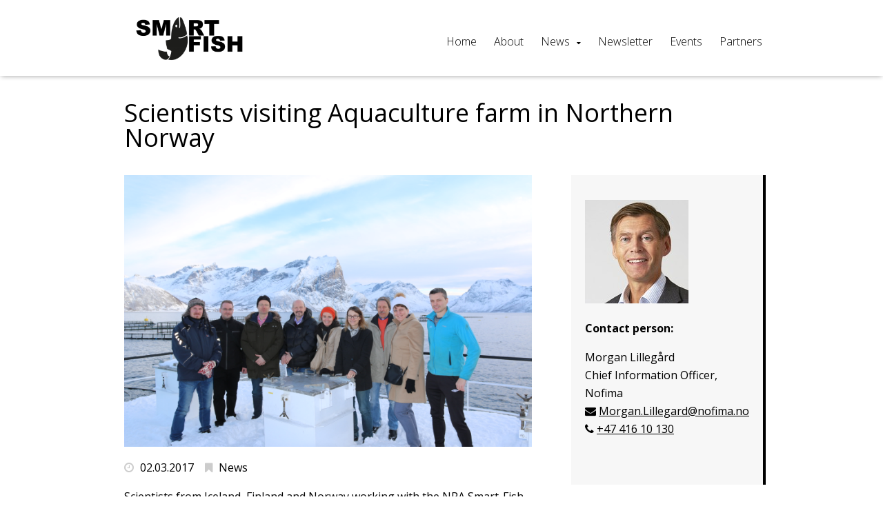

--- FILE ---
content_type: text/html; charset=UTF-8
request_url: https://smart-fish.eu/scientists-visiting-aquaculture-farm-northern-norway/
body_size: 9164
content:
<!DOCTYPE html>
<html lang="en-US">
<head>
	<meta charset="UTF-8">
	<!-- Responsive and mobile friendly stuff -->
	<meta name="HandheldFriendly" content="True">
	<meta name="MobileOptimized" content="320">
	<meta name="description" content="">
	<meta name="viewport" content="width=device-width, initial-scale=1.0">

	<title>Scientists visiting Aquaculture farm in Northern Norway | </title>
	<link rel="stylesheet" type="text/css" media="all" href="https://smart-fish.eu/wp-content/themes/multisite2017/style.css" />

	<!--[if lt IE 9]>
	<script src="https://smart-fish.eu/wp-content/themes/multisite2017/js/html5.js"></script>
	<![endif]-->
	<!--[if (lt IE 9) & (!IEMobile)]>
	<link rel="stylesheet" href="https://smart-fish.eu/wp-content/themes/multisite2017/css/unsemantic-ie.css" media="all">
	<![endif]-->


<meta name='robots' content='max-image-preview:large' />
<script type="text/javascript">function rgmkInitGoogleMaps(){window.rgmkGoogleMapsCallback=true;try{jQuery(document).trigger("rgmkGoogleMapsLoad")}catch(err){}}</script><link rel="alternate" hreflang="en-us" href="https://smart-fish.eu/scientists-visiting-aquaculture-farm-northern-norway/" />
<link rel="alternate" hreflang="x-default" href="https://smart-fish.eu/scientists-visiting-aquaculture-farm-northern-norway/" />
<link rel='dns-prefetch' href='//smart-fish.eu' />
<link rel='dns-prefetch' href='//maps.googleapis.com' />
<link rel='dns-prefetch' href='//maxcdn.bootstrapcdn.com' />
<link rel="alternate" title="oEmbed (JSON)" type="application/json+oembed" href="https://smart-fish.eu/wp-json/oembed/1.0/embed?url=https%3A%2F%2Fsmart-fish.eu%2Fscientists-visiting-aquaculture-farm-northern-norway%2F" />
<link rel="alternate" title="oEmbed (XML)" type="text/xml+oembed" href="https://smart-fish.eu/wp-json/oembed/1.0/embed?url=https%3A%2F%2Fsmart-fish.eu%2Fscientists-visiting-aquaculture-farm-northern-norway%2F&#038;format=xml" />
<style id='wp-img-auto-sizes-contain-inline-css' type='text/css'>
img:is([sizes=auto i],[sizes^="auto," i]){contain-intrinsic-size:3000px 1500px}
/*# sourceURL=wp-img-auto-sizes-contain-inline-css */
</style>
<style id='wp-emoji-styles-inline-css' type='text/css'>

	img.wp-smiley, img.emoji {
		display: inline !important;
		border: none !important;
		box-shadow: none !important;
		height: 1em !important;
		width: 1em !important;
		margin: 0 0.07em !important;
		vertical-align: -0.1em !important;
		background: none !important;
		padding: 0 !important;
	}
/*# sourceURL=wp-emoji-styles-inline-css */
</style>
<link rel='stylesheet' id='wp-block-library-css' href='https://smart-fish.eu/wp-includes/css/dist/block-library/style.min.css?ver=6.9' type='text/css' media='all' />
<style id='global-styles-inline-css' type='text/css'>
:root{--wp--preset--aspect-ratio--square: 1;--wp--preset--aspect-ratio--4-3: 4/3;--wp--preset--aspect-ratio--3-4: 3/4;--wp--preset--aspect-ratio--3-2: 3/2;--wp--preset--aspect-ratio--2-3: 2/3;--wp--preset--aspect-ratio--16-9: 16/9;--wp--preset--aspect-ratio--9-16: 9/16;--wp--preset--color--black: #000000;--wp--preset--color--cyan-bluish-gray: #abb8c3;--wp--preset--color--white: #ffffff;--wp--preset--color--pale-pink: #f78da7;--wp--preset--color--vivid-red: #cf2e2e;--wp--preset--color--luminous-vivid-orange: #ff6900;--wp--preset--color--luminous-vivid-amber: #fcb900;--wp--preset--color--light-green-cyan: #7bdcb5;--wp--preset--color--vivid-green-cyan: #00d084;--wp--preset--color--pale-cyan-blue: #8ed1fc;--wp--preset--color--vivid-cyan-blue: #0693e3;--wp--preset--color--vivid-purple: #9b51e0;--wp--preset--gradient--vivid-cyan-blue-to-vivid-purple: linear-gradient(135deg,rgb(6,147,227) 0%,rgb(155,81,224) 100%);--wp--preset--gradient--light-green-cyan-to-vivid-green-cyan: linear-gradient(135deg,rgb(122,220,180) 0%,rgb(0,208,130) 100%);--wp--preset--gradient--luminous-vivid-amber-to-luminous-vivid-orange: linear-gradient(135deg,rgb(252,185,0) 0%,rgb(255,105,0) 100%);--wp--preset--gradient--luminous-vivid-orange-to-vivid-red: linear-gradient(135deg,rgb(255,105,0) 0%,rgb(207,46,46) 100%);--wp--preset--gradient--very-light-gray-to-cyan-bluish-gray: linear-gradient(135deg,rgb(238,238,238) 0%,rgb(169,184,195) 100%);--wp--preset--gradient--cool-to-warm-spectrum: linear-gradient(135deg,rgb(74,234,220) 0%,rgb(151,120,209) 20%,rgb(207,42,186) 40%,rgb(238,44,130) 60%,rgb(251,105,98) 80%,rgb(254,248,76) 100%);--wp--preset--gradient--blush-light-purple: linear-gradient(135deg,rgb(255,206,236) 0%,rgb(152,150,240) 100%);--wp--preset--gradient--blush-bordeaux: linear-gradient(135deg,rgb(254,205,165) 0%,rgb(254,45,45) 50%,rgb(107,0,62) 100%);--wp--preset--gradient--luminous-dusk: linear-gradient(135deg,rgb(255,203,112) 0%,rgb(199,81,192) 50%,rgb(65,88,208) 100%);--wp--preset--gradient--pale-ocean: linear-gradient(135deg,rgb(255,245,203) 0%,rgb(182,227,212) 50%,rgb(51,167,181) 100%);--wp--preset--gradient--electric-grass: linear-gradient(135deg,rgb(202,248,128) 0%,rgb(113,206,126) 100%);--wp--preset--gradient--midnight: linear-gradient(135deg,rgb(2,3,129) 0%,rgb(40,116,252) 100%);--wp--preset--font-size--small: 13px;--wp--preset--font-size--medium: 20px;--wp--preset--font-size--large: 36px;--wp--preset--font-size--x-large: 42px;--wp--preset--spacing--20: 0.44rem;--wp--preset--spacing--30: 0.67rem;--wp--preset--spacing--40: 1rem;--wp--preset--spacing--50: 1.5rem;--wp--preset--spacing--60: 2.25rem;--wp--preset--spacing--70: 3.38rem;--wp--preset--spacing--80: 5.06rem;--wp--preset--shadow--natural: 6px 6px 9px rgba(0, 0, 0, 0.2);--wp--preset--shadow--deep: 12px 12px 50px rgba(0, 0, 0, 0.4);--wp--preset--shadow--sharp: 6px 6px 0px rgba(0, 0, 0, 0.2);--wp--preset--shadow--outlined: 6px 6px 0px -3px rgb(255, 255, 255), 6px 6px rgb(0, 0, 0);--wp--preset--shadow--crisp: 6px 6px 0px rgb(0, 0, 0);}:where(.is-layout-flex){gap: 0.5em;}:where(.is-layout-grid){gap: 0.5em;}body .is-layout-flex{display: flex;}.is-layout-flex{flex-wrap: wrap;align-items: center;}.is-layout-flex > :is(*, div){margin: 0;}body .is-layout-grid{display: grid;}.is-layout-grid > :is(*, div){margin: 0;}:where(.wp-block-columns.is-layout-flex){gap: 2em;}:where(.wp-block-columns.is-layout-grid){gap: 2em;}:where(.wp-block-post-template.is-layout-flex){gap: 1.25em;}:where(.wp-block-post-template.is-layout-grid){gap: 1.25em;}.has-black-color{color: var(--wp--preset--color--black) !important;}.has-cyan-bluish-gray-color{color: var(--wp--preset--color--cyan-bluish-gray) !important;}.has-white-color{color: var(--wp--preset--color--white) !important;}.has-pale-pink-color{color: var(--wp--preset--color--pale-pink) !important;}.has-vivid-red-color{color: var(--wp--preset--color--vivid-red) !important;}.has-luminous-vivid-orange-color{color: var(--wp--preset--color--luminous-vivid-orange) !important;}.has-luminous-vivid-amber-color{color: var(--wp--preset--color--luminous-vivid-amber) !important;}.has-light-green-cyan-color{color: var(--wp--preset--color--light-green-cyan) !important;}.has-vivid-green-cyan-color{color: var(--wp--preset--color--vivid-green-cyan) !important;}.has-pale-cyan-blue-color{color: var(--wp--preset--color--pale-cyan-blue) !important;}.has-vivid-cyan-blue-color{color: var(--wp--preset--color--vivid-cyan-blue) !important;}.has-vivid-purple-color{color: var(--wp--preset--color--vivid-purple) !important;}.has-black-background-color{background-color: var(--wp--preset--color--black) !important;}.has-cyan-bluish-gray-background-color{background-color: var(--wp--preset--color--cyan-bluish-gray) !important;}.has-white-background-color{background-color: var(--wp--preset--color--white) !important;}.has-pale-pink-background-color{background-color: var(--wp--preset--color--pale-pink) !important;}.has-vivid-red-background-color{background-color: var(--wp--preset--color--vivid-red) !important;}.has-luminous-vivid-orange-background-color{background-color: var(--wp--preset--color--luminous-vivid-orange) !important;}.has-luminous-vivid-amber-background-color{background-color: var(--wp--preset--color--luminous-vivid-amber) !important;}.has-light-green-cyan-background-color{background-color: var(--wp--preset--color--light-green-cyan) !important;}.has-vivid-green-cyan-background-color{background-color: var(--wp--preset--color--vivid-green-cyan) !important;}.has-pale-cyan-blue-background-color{background-color: var(--wp--preset--color--pale-cyan-blue) !important;}.has-vivid-cyan-blue-background-color{background-color: var(--wp--preset--color--vivid-cyan-blue) !important;}.has-vivid-purple-background-color{background-color: var(--wp--preset--color--vivid-purple) !important;}.has-black-border-color{border-color: var(--wp--preset--color--black) !important;}.has-cyan-bluish-gray-border-color{border-color: var(--wp--preset--color--cyan-bluish-gray) !important;}.has-white-border-color{border-color: var(--wp--preset--color--white) !important;}.has-pale-pink-border-color{border-color: var(--wp--preset--color--pale-pink) !important;}.has-vivid-red-border-color{border-color: var(--wp--preset--color--vivid-red) !important;}.has-luminous-vivid-orange-border-color{border-color: var(--wp--preset--color--luminous-vivid-orange) !important;}.has-luminous-vivid-amber-border-color{border-color: var(--wp--preset--color--luminous-vivid-amber) !important;}.has-light-green-cyan-border-color{border-color: var(--wp--preset--color--light-green-cyan) !important;}.has-vivid-green-cyan-border-color{border-color: var(--wp--preset--color--vivid-green-cyan) !important;}.has-pale-cyan-blue-border-color{border-color: var(--wp--preset--color--pale-cyan-blue) !important;}.has-vivid-cyan-blue-border-color{border-color: var(--wp--preset--color--vivid-cyan-blue) !important;}.has-vivid-purple-border-color{border-color: var(--wp--preset--color--vivid-purple) !important;}.has-vivid-cyan-blue-to-vivid-purple-gradient-background{background: var(--wp--preset--gradient--vivid-cyan-blue-to-vivid-purple) !important;}.has-light-green-cyan-to-vivid-green-cyan-gradient-background{background: var(--wp--preset--gradient--light-green-cyan-to-vivid-green-cyan) !important;}.has-luminous-vivid-amber-to-luminous-vivid-orange-gradient-background{background: var(--wp--preset--gradient--luminous-vivid-amber-to-luminous-vivid-orange) !important;}.has-luminous-vivid-orange-to-vivid-red-gradient-background{background: var(--wp--preset--gradient--luminous-vivid-orange-to-vivid-red) !important;}.has-very-light-gray-to-cyan-bluish-gray-gradient-background{background: var(--wp--preset--gradient--very-light-gray-to-cyan-bluish-gray) !important;}.has-cool-to-warm-spectrum-gradient-background{background: var(--wp--preset--gradient--cool-to-warm-spectrum) !important;}.has-blush-light-purple-gradient-background{background: var(--wp--preset--gradient--blush-light-purple) !important;}.has-blush-bordeaux-gradient-background{background: var(--wp--preset--gradient--blush-bordeaux) !important;}.has-luminous-dusk-gradient-background{background: var(--wp--preset--gradient--luminous-dusk) !important;}.has-pale-ocean-gradient-background{background: var(--wp--preset--gradient--pale-ocean) !important;}.has-electric-grass-gradient-background{background: var(--wp--preset--gradient--electric-grass) !important;}.has-midnight-gradient-background{background: var(--wp--preset--gradient--midnight) !important;}.has-small-font-size{font-size: var(--wp--preset--font-size--small) !important;}.has-medium-font-size{font-size: var(--wp--preset--font-size--medium) !important;}.has-large-font-size{font-size: var(--wp--preset--font-size--large) !important;}.has-x-large-font-size{font-size: var(--wp--preset--font-size--x-large) !important;}
/*# sourceURL=global-styles-inline-css */
</style>

<style id='classic-theme-styles-inline-css' type='text/css'>
/*! This file is auto-generated */
.wp-block-button__link{color:#fff;background-color:#32373c;border-radius:9999px;box-shadow:none;text-decoration:none;padding:calc(.667em + 2px) calc(1.333em + 2px);font-size:1.125em}.wp-block-file__button{background:#32373c;color:#fff;text-decoration:none}
/*# sourceURL=/wp-includes/css/classic-themes.min.css */
</style>
<link rel='stylesheet' id='responsive-lightbox-swipebox-css' href='https://smart-fish.eu/wp-content/plugins/responsive-lightbox/assets/swipebox/swipebox.min.css?ver=1.5.2' type='text/css' media='all' />
<link rel='stylesheet' id='wpml-legacy-horizontal-list-0-css' href='https://smart-fish.eu/wp-content/plugins/sitepress-multilingual-cms/templates/language-switchers/legacy-list-horizontal/style.min.css?ver=1' type='text/css' media='all' />
<style id='wpml-legacy-horizontal-list-0-inline-css' type='text/css'>
.wpml-ls-statics-shortcode_actions, .wpml-ls-statics-shortcode_actions .wpml-ls-sub-menu, .wpml-ls-statics-shortcode_actions a {border-color:#cdcdcd;}.wpml-ls-statics-shortcode_actions a, .wpml-ls-statics-shortcode_actions .wpml-ls-sub-menu a, .wpml-ls-statics-shortcode_actions .wpml-ls-sub-menu a:link, .wpml-ls-statics-shortcode_actions li:not(.wpml-ls-current-language) .wpml-ls-link, .wpml-ls-statics-shortcode_actions li:not(.wpml-ls-current-language) .wpml-ls-link:link {color:#444444;background-color:#ffffff;}.wpml-ls-statics-shortcode_actions .wpml-ls-sub-menu a:hover,.wpml-ls-statics-shortcode_actions .wpml-ls-sub-menu a:focus, .wpml-ls-statics-shortcode_actions .wpml-ls-sub-menu a:link:hover, .wpml-ls-statics-shortcode_actions .wpml-ls-sub-menu a:link:focus {color:#000000;background-color:#eeeeee;}.wpml-ls-statics-shortcode_actions .wpml-ls-current-language > a {color:#444444;background-color:#ffffff;}.wpml-ls-statics-shortcode_actions .wpml-ls-current-language:hover>a, .wpml-ls-statics-shortcode_actions .wpml-ls-current-language>a:focus {color:#000000;background-color:#eeeeee;}
/*# sourceURL=wpml-legacy-horizontal-list-0-inline-css */
</style>
<link rel='stylesheet' id='mmenu-css' href='https://smart-fish.eu/wp-content/themes/multisite2017/css/jquery.mmenu.all.css?ver=6.9' type='text/css' media='all' />
<link rel='stylesheet' id='font-awesome-css' href='//maxcdn.bootstrapcdn.com/font-awesome/4.7.0/css/font-awesome.min.css?ver=6.9' type='text/css' media='all' />
<link rel='stylesheet' id='hover-css' href='https://smart-fish.eu/wp-content/themes/multisite2017/css/hover.css?ver=6.9' type='text/css' media='all' />
<link rel='stylesheet' id='animate-css' href='https://smart-fish.eu/wp-content/themes/multisite2017/css/animate.css?ver=6.9' type='text/css' media='all' />
<link rel='stylesheet' id='slider-css' href='https://smart-fish.eu/wp-content/themes/multisite2017/css/lightslider.css?ver=6.9' type='text/css' media='all' />
<script type="text/javascript" src="https://smart-fish.eu/wp-includes/js/jquery/jquery.min.js?ver=3.7.1" id="jquery-core-js"></script>
<script type="text/javascript" src="https://smart-fish.eu/wp-includes/js/jquery/jquery-migrate.min.js?ver=3.4.1" id="jquery-migrate-js"></script>
<script type="text/javascript" src="https://smart-fish.eu/wp-content/plugins/modernizr/js/modernizr.js?ver=3.7.1" id="modernizr-js"></script>
<script type="text/javascript" src="https://smart-fish.eu/wp-content/plugins/responsive-lightbox/assets/dompurify/purify.min.js?ver=3.3.1" id="dompurify-js"></script>
<script type="text/javascript" id="responsive-lightbox-sanitizer-js-before">
/* <![CDATA[ */
window.RLG = window.RLG || {}; window.RLG.sanitizeAllowedHosts = ["youtube.com","www.youtube.com","youtu.be","vimeo.com","player.vimeo.com"];
//# sourceURL=responsive-lightbox-sanitizer-js-before
/* ]]> */
</script>
<script type="text/javascript" src="https://smart-fish.eu/wp-content/plugins/responsive-lightbox/js/sanitizer.js?ver=2.6.1" id="responsive-lightbox-sanitizer-js"></script>
<script type="text/javascript" src="https://smart-fish.eu/wp-content/plugins/responsive-lightbox/assets/swipebox/jquery.swipebox.min.js?ver=1.5.2" id="responsive-lightbox-swipebox-js"></script>
<script type="text/javascript" src="https://smart-fish.eu/wp-includes/js/underscore.min.js?ver=1.13.7" id="underscore-js"></script>
<script type="text/javascript" src="https://smart-fish.eu/wp-content/plugins/responsive-lightbox/assets/infinitescroll/infinite-scroll.pkgd.min.js?ver=4.0.1" id="responsive-lightbox-infinite-scroll-js"></script>
<script type="text/javascript" id="responsive-lightbox-js-before">
/* <![CDATA[ */
var rlArgs = {"script":"swipebox","selector":"lightbox","customEvents":"","activeGalleries":true,"animation":true,"hideCloseButtonOnMobile":false,"removeBarsOnMobile":false,"hideBars":true,"hideBarsDelay":5000,"videoMaxWidth":1080,"useSVG":true,"loopAtEnd":false,"woocommerce_gallery":false,"ajaxurl":"https:\/\/smart-fish.eu\/wp-admin\/admin-ajax.php","nonce":"128959e00a","preview":false,"postId":869,"scriptExtension":false};

//# sourceURL=responsive-lightbox-js-before
/* ]]> */
</script>
<script type="text/javascript" src="https://smart-fish.eu/wp-content/plugins/responsive-lightbox/js/front.js?ver=2.6.1" id="responsive-lightbox-js"></script>
<script type="text/javascript" src="https://smart-fish.eu/wp-content/themes/multisite2017/js/jquery.mmenu.min.all.js?ver=6.9" id="mmenu-js"></script>
<script type="text/javascript" src="https://smart-fish.eu/wp-content/themes/multisite2017/js/jquery.backstretch.js?ver=6.9" id="backstretch-js"></script>
<script type="text/javascript" src="https://smart-fish.eu/wp-content/themes/multisite2017/js/scripts.js?ver=6.9" id="scripts-js"></script>
<script type="text/javascript" src="https://smart-fish.eu/wp-content/themes/multisite2017/js/lightslider.js?ver=6.9" id="slider-js"></script>
<link rel="https://api.w.org/" href="https://smart-fish.eu/wp-json/" /><link rel="alternate" title="JSON" type="application/json" href="https://smart-fish.eu/wp-json/wp/v2/posts/869" /><link rel="EditURI" type="application/rsd+xml" title="RSD" href="https://smart-fish.eu/xmlrpc.php?rsd" />
<meta name="generator" content="WordPress 6.9" />
<link rel="canonical" href="https://smart-fish.eu/scientists-visiting-aquaculture-farm-northern-norway/" />
<link rel='shortlink' href='https://smart-fish.eu/?p=869' />
<meta name="generator" content="WPML ver:4.9.0 stt:1;" />


<style>#mobilemenu ul li a:hover,
.mm-menu.mm-light .mm-list > li.mm-selected > a:not(.mm-subopen),
.mm-menu.mm-light .mm-list > li.mm-selected > span,
a.button,
#news a,
.work a {
background: #000000 !important; } #mobilemenutoggle a,
 #mobilemenutoggle a:hover,
 #menu #primary ul li a:hover,
.work a.orange,
#main ul:not(.dropdowner) a,
p a, p a:visited   {
    color: #000000 !important; }  body, p {
  font-family: "Open Sans", sans-serif !important; }h1, h1[class], h2, h2[class], h1.widget-title,
h2.widget-title,
h3.widget-title,
h4.widget-title,
h5.widget-title,
h6.widget-title,
.widget-title, #header h1  {
  font-family: "Open Sans", sans-serif !important; } .events a { border-left: solid 6px #000000 !important; } .posts a  { border-bottom: solid 2px #000000 !important; } .hvr-reveal:before { border-color: #000000 !important; } #sidebar {border-right: solid 4px #000000 !important; } </style>

</head>
<body class="wp-singular post-template-default single single-post postid-869 single-format-standard wp-theme-multisite2017">
<div>


<header id="header">
<!-- LOGO -->
		<div id="site_title">
			<div class="wrap">
				<div class="grid-container grid-parent parent-menu">
					<div class="grid-30 tablet-grid-70 mobile-grid-80 logo">
						<span class="helper"></span><a id="logo1" href="https://smart-fish.eu" ><img alt="Smart-Fish" src="https://smart-fish.eu/wp-content/uploads/sites/6/2015/08/Smartfish_logoo_1-300x146.png" /></a>
					</div>

					<div class="grid-70 tablet-grid-30 mobile-grid-20 hide-on-desktop ">
					<p id="mobilemenutoggle"><a href="#mobilemenu"><i class="fa fa-bars"></i></a></p>

					</div>

					<div id="menu" class="grid-70 hide-on-tablet hide-on-mobile">

					<div class="grid-100 language"></div>
								
								<nav id="primary" class="menu-meny-1-container"><ul id="menu-meny-1" class="menu"><li id="menu-item-261" class="menu-item menu-item-type-post_type menu-item-object-page menu-item-home menu-item-261"><a href="https://smart-fish.eu/" class="hvr-underline-reveal">Home</a>
</li>
<li id="menu-item-271" class="menu-item menu-item-type-post_type menu-item-object-page menu-item-271"><a href="https://smart-fish.eu/about/" class="hvr-underline-reveal">About</a>
</li>
<li id="menu-item-440" class="menu-item menu-item-type-post_type menu-item-object-page menu-item-has-children menu-item-440"><a href="https://smart-fish.eu/news/" class="hvr-underline-reveal">News</a>

<ul class="sub-menu">
	<li id="menu-item-854" class="menu-item menu-item-type-post_type menu-item-object-page menu-item-854"><a href="https://smart-fish.eu/films/">Films</a>
</li>
</ul>
</li>
<li id="menu-item-452" class="menu-item menu-item-type-post_type menu-item-object-page menu-item-452"><a href="https://smart-fish.eu/newsletter/" class="hvr-underline-reveal">Newsletter</a>
</li>
<li id="menu-item-269" class="menu-item menu-item-type-post_type menu-item-object-page menu-item-269"><a href="https://smart-fish.eu/events/" class="hvr-underline-reveal">Events</a>
</li>
<li id="menu-item-256" class="menu-item menu-item-type-post_type menu-item-object-page menu-item-256"><a href="https://smart-fish.eu/partners/" class="hvr-underline-reveal">Partners</a>
</li>
</ul></nav>


					</div>


				</div>
			</div>
		</div>

</header>



	<section id="main">
		<div class="page2">
			<div class="wrap">
				<div id="content" class="grid-container grid-parent">
					<div class="grid-100">
						<h1 class="page-title">Scientists visiting Aquaculture farm in Northern Norway</h1>
					</div>

					
						<div id="entry" class="grid-65 tablet-grid-100 mobile-grid-100">

							<div id="hero"><img width="5472" height="3648" src="https://smart-fish.eu/wp-content/uploads/sites/6/2017/03/IMG_6698.jpg" class="attachment-post-thumbnail size-post-thumbnail wp-post-image" alt="" decoding="async" fetchpriority="high" srcset="https://smart-fish.eu/wp-content/uploads/sites/6/2017/03/IMG_6698.jpg 5472w, https://smart-fish.eu/wp-content/uploads/sites/6/2017/03/IMG_6698-300x200.jpg 300w, https://smart-fish.eu/wp-content/uploads/sites/6/2017/03/IMG_6698-768x512.jpg 768w, https://smart-fish.eu/wp-content/uploads/sites/6/2017/03/IMG_6698-1024x683.jpg 1024w" sizes="(max-width: 5472px) 100vw, 5472px" /></div>							<div class="postmeta">
								<p class="post-date"><i class="fa fa-clock-o" aria-hidden="true" style="font-size: 1em;"></i> 02.03.2017								&nbsp;&nbsp; <i class="fa fa-bookmark" aria-hidden="true" style="font-size: 1em;"></i> News </p>							</div>

							<p>Scientists from Iceland, Finland and Norway working with the NPA Smart-Fish research project visited Lerøy Aurora&#8217;s aquaculture farm near Sessøya in Troms, Norway.<span id="more-869"></span></p>
<p>The purpose of the visit was to learn more about the production of farmed salmon in Norway. The visit took place during a project meeting between the partners in Tromsø, Norway, in February 2017.</p>
<p>The goal of the research project is to develop smart labels produced with print technology. Using this technology fish can be monitored from the moment they are caught until served at the dinner table.</p>
<p><iframe style="border: 0;" src="https://www.google.com/maps/embed?pb=!1m21!1m12!1m3!1d123114.34457844103!2d18.161672290207864!3d69.73331640964334!2m3!1f0!2f0!3f0!3m2!1i1024!2i768!4f13.1!4m6!3e6!4m3!3m2!1d69.750828!2d18.260357499999998!4m0!5e1!3m2!1sen!2sno!4v1491295217302" width="600" height="400" frameborder="0" allowfullscreen="allowfullscreen"></iframe></p>
<p>&nbsp;</p>
<div id="attachment_872" style="width: 610px" class="wp-caption aligncenter"><img decoding="async" aria-describedby="caption-attachment-872" class="wp-image-872" src="http://smart-fish.eu/wp-content/uploads/sites/6/2017/03/smartfish-sessoya-controlpanel-150x150.png" alt="" width="600" height="313" srcset="https://smart-fish.eu/wp-content/uploads/sites/6/2017/03/smartfish-sessoya-controlpanel-300x157.png 300w, https://smart-fish.eu/wp-content/uploads/sites/6/2017/03/smartfish-sessoya-controlpanel-768x401.png 768w, https://smart-fish.eu/wp-content/uploads/sites/6/2017/03/smartfish-sessoya-controlpanel-1024x534.png 1024w" sizes="(max-width: 600px) 100vw, 600px" /><p id="caption-attachment-872" class="wp-caption-text">Photo: Wilhelm Solheim/Nofima</p></div>
<div id="attachment_873" style="width: 610px" class="wp-caption aligncenter"><img loading="lazy" decoding="async" aria-describedby="caption-attachment-873" class="wp-image-873" src="http://smart-fish.eu/wp-content/uploads/sites/6/2017/03/smartfish-sessoya-facility-150x150.png" alt="" width="600" height="304" srcset="https://smart-fish.eu/wp-content/uploads/sites/6/2017/03/smartfish-sessoya-facility-300x152.png 300w, https://smart-fish.eu/wp-content/uploads/sites/6/2017/03/smartfish-sessoya-facility-768x389.png 768w, https://smart-fish.eu/wp-content/uploads/sites/6/2017/03/smartfish-sessoya-facility-1024x519.png 1024w" sizes="auto, (max-width: 600px) 100vw, 600px" /><p id="caption-attachment-873" class="wp-caption-text">Photo: Wilhelm Solheim/Nofima</p></div>
<div id="attachment_874" style="width: 610px" class="wp-caption aligncenter"><img loading="lazy" decoding="async" aria-describedby="caption-attachment-874" class="wp-image-874" src="http://smart-fish.eu/wp-content/uploads/sites/6/2017/03/smartfish-sessoya-roy-150x150.png" alt="" width="600" height="378" srcset="https://smart-fish.eu/wp-content/uploads/sites/6/2017/03/smartfish-sessoya-roy-300x189.png 300w, https://smart-fish.eu/wp-content/uploads/sites/6/2017/03/smartfish-sessoya-roy-768x483.png 768w, https://smart-fish.eu/wp-content/uploads/sites/6/2017/03/smartfish-sessoya-roy-1024x644.png 1024w" sizes="auto, (max-width: 600px) 100vw, 600px" /><p id="caption-attachment-874" class="wp-caption-text">Photo: Wilhelm Solheim/Nofima</p></div>
<div id="attachment_875" style="width: 610px" class="wp-caption aligncenter"><img loading="lazy" decoding="async" aria-describedby="caption-attachment-875" class="wp-image-875" src="http://smart-fish.eu/wp-content/uploads/sites/6/2017/03/IMG_6649-150x150.jpg" alt="" width="600" height="400" srcset="https://smart-fish.eu/wp-content/uploads/sites/6/2017/03/IMG_6649-300x200.jpg 300w, https://smart-fish.eu/wp-content/uploads/sites/6/2017/03/IMG_6649-768x512.jpg 768w, https://smart-fish.eu/wp-content/uploads/sites/6/2017/03/IMG_6649-1024x683.jpg 1024w" sizes="auto, (max-width: 600px) 100vw, 600px" /><p id="caption-attachment-875" class="wp-caption-text">Photo: Wilhelm Solheim/Nofima</p></div>
<div id="attachment_880" style="width: 610px" class="wp-caption aligncenter"><img loading="lazy" decoding="async" aria-describedby="caption-attachment-880" class="wp-image-880" src="http://smart-fish.eu/wp-content/uploads/sites/6/2017/03/smartfish-tromso-finland-1024x736.jpg" alt="" width="600" height="431" srcset="https://smart-fish.eu/wp-content/uploads/sites/6/2017/03/smartfish-tromso-finland-1024x736.jpg 1024w, https://smart-fish.eu/wp-content/uploads/sites/6/2017/03/smartfish-tromso-finland-300x216.jpg 300w, https://smart-fish.eu/wp-content/uploads/sites/6/2017/03/smartfish-tromso-finland-768x552.jpg 768w, https://smart-fish.eu/wp-content/uploads/sites/6/2017/03/smartfish-tromso-finland.jpg 2000w" sizes="auto, (max-width: 600px) 100vw, 600px" /><p id="caption-attachment-880" class="wp-caption-text">Photo: Wilhelm Solheim/Nofima</p></div>
<div id="attachment_882" style="width: 610px" class="wp-caption aligncenter"><img loading="lazy" decoding="async" aria-describedby="caption-attachment-882" class="wp-image-882" src="http://smart-fish.eu/wp-content/uploads/sites/6/2017/03/smartfish-visit2-150x150.jpg" alt="" width="600" height="262" srcset="https://smart-fish.eu/wp-content/uploads/sites/6/2017/03/smartfish-visit2-300x131.jpg 300w, https://smart-fish.eu/wp-content/uploads/sites/6/2017/03/smartfish-visit2-768x335.jpg 768w, https://smart-fish.eu/wp-content/uploads/sites/6/2017/03/smartfish-visit2-1024x447.jpg 1024w, https://smart-fish.eu/wp-content/uploads/sites/6/2017/03/smartfish-visit2.jpg 2000w" sizes="auto, (max-width: 600px) 100vw, 600px" /><p id="caption-attachment-882" class="wp-caption-text">Photo: Wilhelm Solheim/Nofima</p></div>
<p>&nbsp;</p>
<div id="attachment_883" style="width: 611px" class="wp-caption aligncenter"><img loading="lazy" decoding="async" aria-describedby="caption-attachment-883" class="wp-image-883" src="http://smart-fish.eu/wp-content/uploads/sites/6/2017/03/smartfish-februar-150x150.jpg" alt="" width="601" height="442" srcset="https://smart-fish.eu/wp-content/uploads/sites/6/2017/03/smartfish-februar-300x221.jpg 300w, https://smart-fish.eu/wp-content/uploads/sites/6/2017/03/smartfish-februar-768x565.jpg 768w, https://smart-fish.eu/wp-content/uploads/sites/6/2017/03/smartfish-februar-1024x754.jpg 1024w, https://smart-fish.eu/wp-content/uploads/sites/6/2017/03/smartfish-februar.jpg 2000w" sizes="auto, (max-width: 601px) 100vw, 601px" /><p id="caption-attachment-883" class="wp-caption-text">Photo: Wilhelm Solheim/Nofima</p></div>
<p>&nbsp;</p>
<div id="attachment_884" style="width: 610px" class="wp-caption aligncenter"><img loading="lazy" decoding="async" aria-describedby="caption-attachment-884" class="wp-image-884" src="http://smart-fish.eu/wp-content/uploads/sites/6/2017/03/smartfish-visit-tromso-150x150.jpg" alt="" width="600" height="400" srcset="https://smart-fish.eu/wp-content/uploads/sites/6/2017/03/smartfish-visit-tromso-300x200.jpg 300w, https://smart-fish.eu/wp-content/uploads/sites/6/2017/03/smartfish-visit-tromso-768x512.jpg 768w, https://smart-fish.eu/wp-content/uploads/sites/6/2017/03/smartfish-visit-tromso-1024x682.jpg 1024w, https://smart-fish.eu/wp-content/uploads/sites/6/2017/03/smartfish-visit-tromso.jpg 2000w" sizes="auto, (max-width: 600px) 100vw, 600px" /><p id="caption-attachment-884" class="wp-caption-text">Photo: Wilhelm Solheim/Nofima</p></div>
<p>&nbsp;</p>
<div id="attachment_885" style="width: 610px" class="wp-caption aligncenter"><img loading="lazy" decoding="async" aria-describedby="caption-attachment-885" class="wp-image-885" src="http://smart-fish.eu/wp-content/uploads/sites/6/2017/03/smartfish-tromso-norway-feb2017-150x150.jpg" alt="" width="600" height="400" srcset="https://smart-fish.eu/wp-content/uploads/sites/6/2017/03/smartfish-tromso-norway-feb2017-300x200.jpg 300w, https://smart-fish.eu/wp-content/uploads/sites/6/2017/03/smartfish-tromso-norway-feb2017-768x512.jpg 768w, https://smart-fish.eu/wp-content/uploads/sites/6/2017/03/smartfish-tromso-norway-feb2017-1024x682.jpg 1024w, https://smart-fish.eu/wp-content/uploads/sites/6/2017/03/smartfish-tromso-norway-feb2017.jpg 2000w" sizes="auto, (max-width: 600px) 100vw, 600px" /><p id="caption-attachment-885" class="wp-caption-text">Photo: Wilhelm Solheim/Nofima</p></div>
															
    <!-- Sharingbutton Facebook -->
    <a class="resp-sharing-button__link" href="https://facebook.com/sharer/sharer.php?u=https://smart-fish.eu/scientists-visiting-aquaculture-farm-northern-norway/" target="_blank" aria-label="">
      <div class="resp-sharing-button resp-sharing-button--facebook resp-sharing-button--small">

        <div aria-hidden="true" class="resp-sharing-button__icon resp-sharing-button__icon--solid">
          <svg xmlns="http://www.w3.org/2000/svg" viewBox="0 0 24 24">
            <path d="M18.77 7.46H14.5v-1.9c0-.9.6-1.1 1-1.1h3V.5h-4.33C10.24.5 9.5 3.44 9.5 5.32v2.15h-3v4h3v12h5v-12h3.85l.42-4z"/>
          </svg>
        </div>
      </div>

    </a>

    <!-- Sharingbutton Twitter -->
    <a class="resp-sharing-button__link" href="https://twitter.com/intent/tweet/?text=Scientists visiting Aquaculture farm in Northern Norway -&url=https://smart-fish.eu/scientists-visiting-aquaculture-farm-northern-norway/" target="_blank" aria-label="">

      <div class="resp-sharing-button resp-sharing-button--twitter resp-sharing-button--small">
        <div aria-hidden="true" class="resp-sharing-button__icon resp-sharing-button__icon--solid">
          <svg xmlns="http://www.w3.org/2000/svg" viewBox="0 0 24 24">
            <path d="M23.44 4.83c-.8.37-1.5.38-2.22.02.93-.56.98-.96 1.32-2.02-.88.52-1.86.9-2.9 1.1-.82-.88-2-1.43-3.3-1.43-2.5 0-4.55 2.04-4.55 4.54 0 .36.03.7.1 1.04-3.77-.2-7.12-2-9.36-4.75-.4.67-.6 1.45-.6 2.3 0 1.56.8 2.95 2 3.77-.74-.03-1.44-.23-2.05-.57v.06c0 2.2 1.56 4.03 3.64 4.44-.67.2-1.37.2-2.06.08.58 1.8 2.26 3.12 4.25 3.16C5.78 18.1 3.37 18.74 1 18.46c2 1.3 4.4 2.04 6.97 2.04 8.35 0 12.92-6.92 12.92-12.93 0-.2 0-.4-.02-.6.9-.63 1.96-1.22 2.56-2.14z"/>
          </svg>
        </div>
      </div>

    </a>

    <!-- Sharingbutton E-Mail -->
    <a class="resp-sharing-button__link" href="mailto:?subject=Scientists visiting Aquaculture farm in Northern Norway&body=https://smart-fish.eu/scientists-visiting-aquaculture-farm-northern-norway/" target="_self" aria-label="">

      <div class="resp-sharing-button resp-sharing-button--email resp-sharing-button--small">
        <div aria-hidden="true" class="resp-sharing-button__icon resp-sharing-button__icon--solid">
          <svg xmlns="http://www.w3.org/2000/svg" viewBox="0 0 24 24">
            <path d="M22 4H2C.9 4 0 4.9 0 6v12c0 1.1.9 2 2 2h20c1.1 0 2-.9 2-2V6c0-1.1-.9-2-2-2zM7.25 14.43l-3.5 2c-.08.05-.17.07-.25.07-.17 0-.34-.1-.43-.25-.14-.24-.06-.55.18-.68l3.5-2c.24-.14.55-.06.68.18.14.24.06.55-.18.68zm4.75.07c-.1 0-.2-.03-.27-.08l-8.5-5.5c-.23-.15-.3-.46-.15-.7.15-.22.46-.3.7-.14L12 13.4l8.23-5.32c.23-.15.54-.08.7.15.14.23.07.54-.16.7l-8.5 5.5c-.08.04-.17.07-.27.07zm8.93 1.75c-.1.16-.26.25-.43.25-.08 0-.17-.02-.25-.07l-3.5-2c-.24-.13-.32-.44-.18-.68s.44-.32.68-.18l3.5 2c.24.13.32.44.18.68z"/>
          </svg>
        </div>
      </div>
      
    </a>

    
						</div>

													<div id="sidebar" class="grid-30 prefix-5 tablet-grid-100 mobile-grid-100" style="margin-bottom:20px;">
								<p>
									<p><a href="http://smart-fish.eu/wp-content/uploads/sites/6/2015/10/Morgan_Lillegard.jpg"><img loading="lazy" decoding="async" class="alignnone size-thumbnail wp-image-425" src="http://smart-fish.eu/wp-content/uploads/sites/6/2015/10/Morgan_Lillegard-150x150.jpg" alt="Morgan Lillegård" width="150" height="150" srcset="https://smart-fish.eu/wp-content/uploads/sites/6/2015/10/Morgan_Lillegard-150x150.jpg 150w, https://smart-fish.eu/wp-content/uploads/sites/6/2015/10/Morgan_Lillegard.jpg 250w" sizes="auto, (max-width: 150px) 100vw, 150px" /></a></p>
<p><strong>Contact person:</strong></p>
<p>Morgan Lillegård<br />
Chief Information Officer, Nofima<br />
<i class="fa fa-envelope"></i> <a href="mailto:Morgan.Lillegard@nofima.no">Morgan.Lillegard@nofima.no</a><br />
<i class="fa fa-phone"></i> <a href="http://tel+4741610130">+47 416 10 130</a></p>
<p>&nbsp;</p>
								</p>
							</div>

											
						<div id="sidebar" class="grid-30 prefix-5 tablet-grid-100 mobile-grid-100">
							<ul class="more_posts">
								<li><a href="https://smart-fish.eu/testing-of-the-smartfish-sensors/"><b>Testing of the Smartfish sensors </b><br/><span><i class="fa fa-clock-o" aria-hidden="true"></i> 20.06.2018</span></a></li><li><a href="https://smart-fish.eu/smartfish-nominated-the-atlantic-project-awards/"><b>Smartfish nominated for The Atlantic Project Awards </b><br/><span><i class="fa fa-clock-o" aria-hidden="true"></i> 02.11.2017</span></a></li><li><a href="https://smart-fish.eu/smartfish-presentation-during-ae2017/"><b>Smartfish-presentation during AE2017 </b><br/><span><i class="fa fa-clock-o" aria-hidden="true"></i> 28.10.2017</span></a></li><li><a href="https://smart-fish.eu/smartfish-presentation-during-blue-opportunities-conference-2017/"><b>Presentation from the Blue Opportunities conference 2017 </b><br/><span><i class="fa fa-clock-o" aria-hidden="true"></i> 23.09.2017</span></a></li><li><a href="https://smart-fish.eu/seminar-in-tromso-norway/"><b>Presentations from the seminar in Tromsø, Norway </b><br/><span><i class="fa fa-clock-o" aria-hidden="true"></i> 04.04.2017</span></a></li><li><a href="https://smart-fish.eu/visit-to-scottish-sea-farms-in-south-shian/"><b>Visit to Scottish Sea Farms in South Shian, Scotland </b><br/><span><i class="fa fa-clock-o" aria-hidden="true"></i> 04.05.2016</span></a></li><li><a href="https://smart-fish.eu/seminar-in-aviemore-in-scotland/"><b>Seminar in Aviemore in Scotland </b><br/><span><i class="fa fa-clock-o" aria-hidden="true"></i> 03.05.2016</span></a></li><li><a href="https://smart-fish.eu/numerous-industrial-partners/"><b>Numerous industrial partners </b><br/><span><i class="fa fa-clock-o" aria-hidden="true"></i> 05.10.2015</span></a></li><li><a href="https://smart-fish.eu/npa-conference-in-kuopio/"><b>NPA-conference in Kuopio </b><br/><span><i class="fa fa-clock-o" aria-hidden="true"></i> 03.10.2015</span></a></li><li><a href="https://smart-fish.eu/smart-fish-launched-at-a-press-meeting/"><b>Smart-Fish launched at a press meeting </b><br/><span><i class="fa fa-clock-o" aria-hidden="true"></i> 20.08.2015</span></a></li><li><a href="https://smart-fish.eu/kick-off-workshop-in-reykjavik/"><b>Kick-off workshop in Reykjavik </b><br/><span><i class="fa fa-clock-o" aria-hidden="true"></i> 02.06.2015</span></a></li>							</ul>
						</div>
									</div>
			</div>

		</section>


	
	  	<footer id="footer">
 		<div class="wrap">
 			<div class="grid-container grid-parent">

 				
 						<div class="grid-25  tablet-grid-50 mobile-grid-50" >
 							<div class="text">
 								<h4> This project is part of </h4>
 								<p><a href="http://www.interreg-npa.eu/"><img loading="lazy" decoding="async" class="alignnone size-medium wp-image-365" src="http://smart-fish.eu/wp-content/uploads/sites/6/2015/08/NPA_Logotype_B2_RGB_NEG-300x150.png" alt="NPA_Logotype_B2_RGB_NEG" width="300" height="150" srcset="https://smart-fish.eu/wp-content/uploads/sites/6/2015/08/NPA_Logotype_B2_RGB_NEG-300x150.png 300w, https://smart-fish.eu/wp-content/uploads/sites/6/2015/08/NPA_Logotype_B2_RGB_NEG.png 483w" sizes="auto, (max-width: 300px) 100vw, 300px" /></a></p>

 							</div>

 						</div>

 						
 						<div class="grid-25  tablet-grid-50 mobile-grid-50" >
 							<div class="text">
 								<h4> Media enquiries </h4>
 								<p>Morgan Lillegård<br />
<i class="fa fa-envelope"></i> <a href="mailto:morgan.lillegard@nofima.no">morgan.lillegard@nofima.no</a><br />
<i class="fa fa-phone"></i> <a href="tel:+4741610130">+47 416 10 130</a><br />
<i class="fa fa-mobile"></i> <a href="tel:+4777629222">+47 77 62 92 22</a></p>

 							</div>

 						</div>

 						
 						<div class="grid-25  tablet-grid-50 mobile-grid-50" >
 							<div class="text">
 								<h4> Project Management </h4>
 								<p>Ragnheidur I. Thorarinsdottir<br />
<i class="fa fa-envelope"></i> <a href="mailto:rith@hi.is">rith@hi.is</a><br />
<i class="fa fa-phone"></i> <a href="http://tel:+3548964830">+354 89 64 830</a><br />
<i class="fa fa-tasks"></i> <a href="https://nofimaas.sharepoint.com/sites/extranet/npa_smartfish/">Extranet</a></p>

 							</div>

 						</div>

 						 						<div class="grid-25  tablet-grid-50 mobile-grid-50 sosial"  >
 							<div class="text">
 								<h4> Follow us </h4>
 								<p>
 									<a target="_blank" href="https://www.facebook.com/SmartFishProject" class=""><i class="fa fa-facebook-square"></i></a>  									<a target="_blank" href="https://twitter.com/NPASmartFish" class=""><i class="fa fa-twitter-square"></i></a>  									 									 									<a href="mailto:rith@hi.is" class=""><i class="fa fa-envelope-square"></i></a> 
 								</p>


 							</div>

 						</div>

 						</div>
<div class="grid-100 hide-on-desktop hide-on-tablet"></div></div>
</footer>


</div><!-- /wrapper for mobile menu -->


<nav id="mobilemenu" class="menu-meny-1-container"><ul id="menu-meny-2" class="menu"><li class="menu-item menu-item-type-post_type menu-item-object-page menu-item-home menu-item-261"><a href="https://smart-fish.eu/">Home</a>
</li>
<li class="menu-item menu-item-type-post_type menu-item-object-page menu-item-271"><a href="https://smart-fish.eu/about/">About</a>
</li>
<li class="menu-item menu-item-type-post_type menu-item-object-page menu-item-has-children menu-item-440"><a href="https://smart-fish.eu/news/">News</a>

<ul class="sub-menu">
	<li class="menu-item menu-item-type-post_type menu-item-object-page menu-item-854"><a href="https://smart-fish.eu/films/">Films</a>
</li>
</ul>
</li>
<li class="menu-item menu-item-type-post_type menu-item-object-page menu-item-452"><a href="https://smart-fish.eu/newsletter/">Newsletter</a>
</li>
<li class="menu-item menu-item-type-post_type menu-item-object-page menu-item-269"><a href="https://smart-fish.eu/events/">Events</a>
</li>
<li class="menu-item menu-item-type-post_type menu-item-object-page menu-item-256"><a href="https://smart-fish.eu/partners/">Partners</a>
</li>
</ul></nav>
<script type="speculationrules">
{"prefetch":[{"source":"document","where":{"and":[{"href_matches":"/*"},{"not":{"href_matches":["/wp-*.php","/wp-admin/*","/wp-content/uploads/sites/6/*","/wp-content/*","/wp-content/plugins/*","/wp-content/themes/multisite2017/*","/*\\?(.+)"]}},{"not":{"selector_matches":"a[rel~=\"nofollow\"]"}},{"not":{"selector_matches":".no-prefetch, .no-prefetch a"}}]},"eagerness":"conservative"}]}
</script>
<noscript><p><img src="https://nofima.matomo.cloud/matomo.php?idsite=1&rec=1" style="border:0;" alt="" /></p></noscript>
<script type="text/javascript" src="https://maps.googleapis.com/maps/api/js?key=AIzaSyB8PXFdQjhLVn39V4Ga_yfYrBhbVB1mxVc" id="googlemaps-js"></script>
<script id="wp-emoji-settings" type="application/json">
{"baseUrl":"https://s.w.org/images/core/emoji/17.0.2/72x72/","ext":".png","svgUrl":"https://s.w.org/images/core/emoji/17.0.2/svg/","svgExt":".svg","source":{"concatemoji":"https://smart-fish.eu/wp-includes/js/wp-emoji-release.min.js?ver=6.9"}}
</script>
<script type="module">
/* <![CDATA[ */
/*! This file is auto-generated */
const a=JSON.parse(document.getElementById("wp-emoji-settings").textContent),o=(window._wpemojiSettings=a,"wpEmojiSettingsSupports"),s=["flag","emoji"];function i(e){try{var t={supportTests:e,timestamp:(new Date).valueOf()};sessionStorage.setItem(o,JSON.stringify(t))}catch(e){}}function c(e,t,n){e.clearRect(0,0,e.canvas.width,e.canvas.height),e.fillText(t,0,0);t=new Uint32Array(e.getImageData(0,0,e.canvas.width,e.canvas.height).data);e.clearRect(0,0,e.canvas.width,e.canvas.height),e.fillText(n,0,0);const a=new Uint32Array(e.getImageData(0,0,e.canvas.width,e.canvas.height).data);return t.every((e,t)=>e===a[t])}function p(e,t){e.clearRect(0,0,e.canvas.width,e.canvas.height),e.fillText(t,0,0);var n=e.getImageData(16,16,1,1);for(let e=0;e<n.data.length;e++)if(0!==n.data[e])return!1;return!0}function u(e,t,n,a){switch(t){case"flag":return n(e,"\ud83c\udff3\ufe0f\u200d\u26a7\ufe0f","\ud83c\udff3\ufe0f\u200b\u26a7\ufe0f")?!1:!n(e,"\ud83c\udde8\ud83c\uddf6","\ud83c\udde8\u200b\ud83c\uddf6")&&!n(e,"\ud83c\udff4\udb40\udc67\udb40\udc62\udb40\udc65\udb40\udc6e\udb40\udc67\udb40\udc7f","\ud83c\udff4\u200b\udb40\udc67\u200b\udb40\udc62\u200b\udb40\udc65\u200b\udb40\udc6e\u200b\udb40\udc67\u200b\udb40\udc7f");case"emoji":return!a(e,"\ud83e\u1fac8")}return!1}function f(e,t,n,a){let r;const o=(r="undefined"!=typeof WorkerGlobalScope&&self instanceof WorkerGlobalScope?new OffscreenCanvas(300,150):document.createElement("canvas")).getContext("2d",{willReadFrequently:!0}),s=(o.textBaseline="top",o.font="600 32px Arial",{});return e.forEach(e=>{s[e]=t(o,e,n,a)}),s}function r(e){var t=document.createElement("script");t.src=e,t.defer=!0,document.head.appendChild(t)}a.supports={everything:!0,everythingExceptFlag:!0},new Promise(t=>{let n=function(){try{var e=JSON.parse(sessionStorage.getItem(o));if("object"==typeof e&&"number"==typeof e.timestamp&&(new Date).valueOf()<e.timestamp+604800&&"object"==typeof e.supportTests)return e.supportTests}catch(e){}return null}();if(!n){if("undefined"!=typeof Worker&&"undefined"!=typeof OffscreenCanvas&&"undefined"!=typeof URL&&URL.createObjectURL&&"undefined"!=typeof Blob)try{var e="postMessage("+f.toString()+"("+[JSON.stringify(s),u.toString(),c.toString(),p.toString()].join(",")+"));",a=new Blob([e],{type:"text/javascript"});const r=new Worker(URL.createObjectURL(a),{name:"wpTestEmojiSupports"});return void(r.onmessage=e=>{i(n=e.data),r.terminate(),t(n)})}catch(e){}i(n=f(s,u,c,p))}t(n)}).then(e=>{for(const n in e)a.supports[n]=e[n],a.supports.everything=a.supports.everything&&a.supports[n],"flag"!==n&&(a.supports.everythingExceptFlag=a.supports.everythingExceptFlag&&a.supports[n]);var t;a.supports.everythingExceptFlag=a.supports.everythingExceptFlag&&!a.supports.flag,a.supports.everything||((t=a.source||{}).concatemoji?r(t.concatemoji):t.wpemoji&&t.twemoji&&(r(t.twemoji),r(t.wpemoji)))});
//# sourceURL=https://smart-fish.eu/wp-includes/js/wp-emoji-loader.min.js
/* ]]> */
</script>
</body>
</html>


--- FILE ---
content_type: text/css; charset=UTF-8
request_url: https://smart-fish.eu/wp-content/themes/multisite2017/style.css
body_size: -438
content:
/*

Theme Name:   Nofima - Multisite 2017
Theme URI:    http://www.gnistdesign.no/
Description:  Wordpress theme for Nofima project websites. Works in multisite mode.
Author:       Gnist Design AS
Author URI:   http://gnistdesign.no/
Version:      1.33
GitHub Theme URI: https://github.com/nofima/multisite2017/
GitHub Branch:    master
*/


@import url("css/style-min.css");

